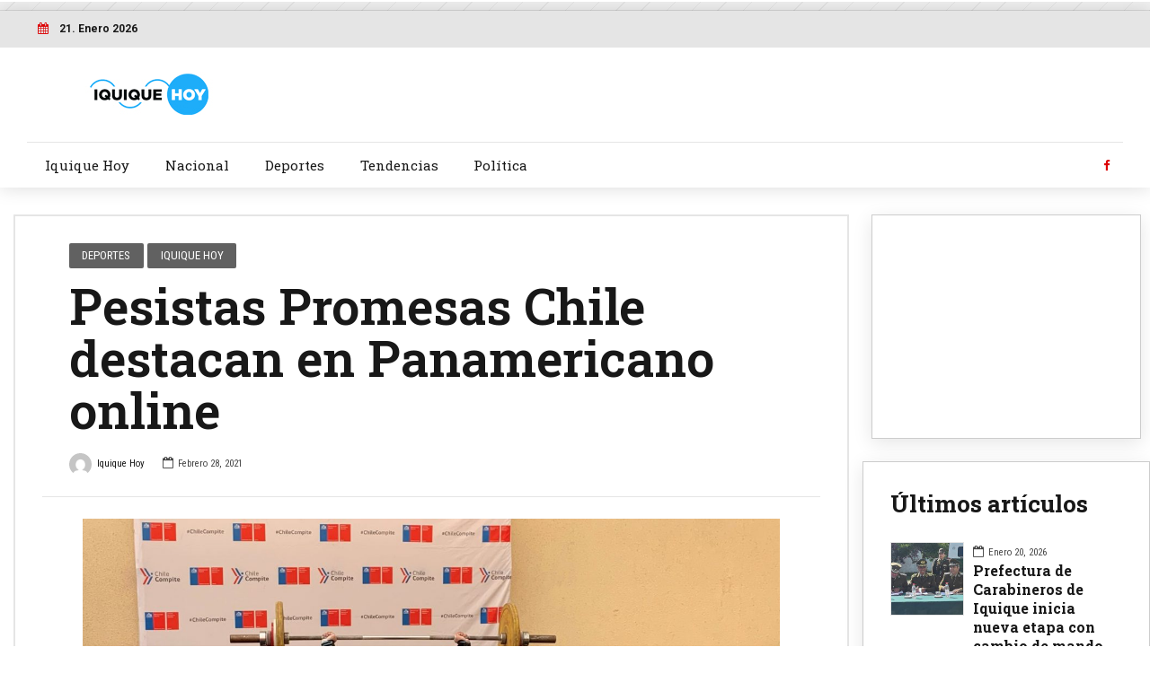

--- FILE ---
content_type: text/html; charset=UTF-8
request_url: https://www.iquiquehoy.cl/2021/02/28/pesistas-promesas-chile-destacan-en-panamericano-online/
body_size: 10705
content:
<!DOCTYPE html>
<html lang="es-CL" prefix="og: http://ogp.me/ns# article: http://ogp.me/ns/article#" data-bt-theme="Bold News Child 1.0.0">
<head>

<meta property="twitter:card" content="summary"><meta property="og:title" content="Pesistas Promesas Chile destacan en Panamericano online" /><meta property="og:type" content="article" /><meta property="og:url" content="https://www.iquiquehoy.cl/2021/02/28/pesistas-promesas-chile-destacan-en-panamericano-online/" />		<meta charset="UTF-8">
		<meta name="viewport" content="width=device-width, initial-scale=1, maximum-scale=1, user-scalable=no">
		<meta name="mobile-web-app-capable" content="yes">
		<meta name="apple-mobile-web-app-capable" content="yes"><title>Pesistas Promesas Chile destacan en Panamericano online &#8211; Iquique Hoy</title>
<link rel='dns-prefetch' href='//fonts.googleapis.com' />
<link rel='dns-prefetch' href='//s.w.org' />
<link rel="alternate" type="application/rss+xml" title="Iquique Hoy &raquo; Feed" href="https://www.iquiquehoy.cl/feed/" />
<link rel="alternate" type="application/rss+xml" title="Iquique Hoy &raquo; Feed de comentarios" href="https://www.iquiquehoy.cl/comments/feed/" />
<link rel="alternate" type="application/rss+xml" title="Iquique Hoy &raquo; Pesistas Promesas Chile destacan en Panamericano online Feed de comentarios" href="https://www.iquiquehoy.cl/2021/02/28/pesistas-promesas-chile-destacan-en-panamericano-online/feed/" />
		<script type="text/javascript">
			window._wpemojiSettings = {"baseUrl":"https:\/\/s.w.org\/images\/core\/emoji\/12.0.0-1\/72x72\/","ext":".png","svgUrl":"https:\/\/s.w.org\/images\/core\/emoji\/12.0.0-1\/svg\/","svgExt":".svg","source":{"concatemoji":"https:\/\/www.iquiquehoy.cl\/wp-includes\/js\/wp-emoji-release.min.js?ver=5.2.4"}};
			!function(a,b,c){function d(a,b){var c=String.fromCharCode;l.clearRect(0,0,k.width,k.height),l.fillText(c.apply(this,a),0,0);var d=k.toDataURL();l.clearRect(0,0,k.width,k.height),l.fillText(c.apply(this,b),0,0);var e=k.toDataURL();return d===e}function e(a){var b;if(!l||!l.fillText)return!1;switch(l.textBaseline="top",l.font="600 32px Arial",a){case"flag":return!(b=d([55356,56826,55356,56819],[55356,56826,8203,55356,56819]))&&(b=d([55356,57332,56128,56423,56128,56418,56128,56421,56128,56430,56128,56423,56128,56447],[55356,57332,8203,56128,56423,8203,56128,56418,8203,56128,56421,8203,56128,56430,8203,56128,56423,8203,56128,56447]),!b);case"emoji":return b=d([55357,56424,55356,57342,8205,55358,56605,8205,55357,56424,55356,57340],[55357,56424,55356,57342,8203,55358,56605,8203,55357,56424,55356,57340]),!b}return!1}function f(a){var c=b.createElement("script");c.src=a,c.defer=c.type="text/javascript",b.getElementsByTagName("head")[0].appendChild(c)}var g,h,i,j,k=b.createElement("canvas"),l=k.getContext&&k.getContext("2d");for(j=Array("flag","emoji"),c.supports={everything:!0,everythingExceptFlag:!0},i=0;i<j.length;i++)c.supports[j[i]]=e(j[i]),c.supports.everything=c.supports.everything&&c.supports[j[i]],"flag"!==j[i]&&(c.supports.everythingExceptFlag=c.supports.everythingExceptFlag&&c.supports[j[i]]);c.supports.everythingExceptFlag=c.supports.everythingExceptFlag&&!c.supports.flag,c.DOMReady=!1,c.readyCallback=function(){c.DOMReady=!0},c.supports.everything||(h=function(){c.readyCallback()},b.addEventListener?(b.addEventListener("DOMContentLoaded",h,!1),a.addEventListener("load",h,!1)):(a.attachEvent("onload",h),b.attachEvent("onreadystatechange",function(){"complete"===b.readyState&&c.readyCallback()})),g=c.source||{},g.concatemoji?f(g.concatemoji):g.wpemoji&&g.twemoji&&(f(g.twemoji),f(g.wpemoji)))}(window,document,window._wpemojiSettings);
		</script>
		<style type="text/css">
img.wp-smiley,
img.emoji {
	display: inline !important;
	border: none !important;
	box-shadow: none !important;
	height: 1em !important;
	width: 1em !important;
	margin: 0 .07em !important;
	vertical-align: -0.1em !important;
	background: none !important;
	padding: 0 !important;
}
</style>
	<link rel='stylesheet' id='wp-block-library-css'  href='https://www.iquiquehoy.cl/wp-includes/css/dist/block-library/style.min.css?ver=5.2.4' type='text/css' media='all' />
<link rel='stylesheet' id='wc-block-style-css'  href='https://www.iquiquehoy.cl/wp-content/plugins/woocommerce/packages/woocommerce-blocks/build/style.css?ver=2.5.14' type='text/css' media='all' />
<link rel='stylesheet' id='contact-form-7-css'  href='https://www.iquiquehoy.cl/wp-content/plugins/contact-form-7/includes/css/styles.css?ver=5.1.7' type='text/css' media='all' />
<link rel='stylesheet' id='dashicons-css'  href='https://www.iquiquehoy.cl/wp-includes/css/dashicons.min.css?ver=5.2.4' type='text/css' media='all' />
<link rel='stylesheet' id='post-views-counter-frontend-css'  href='https://www.iquiquehoy.cl/wp-content/plugins/post-views-counter/css/frontend.css?ver=1.3.1' type='text/css' media='all' />
<style id='woocommerce-inline-inline-css' type='text/css'>
.woocommerce form .form-row .required { visibility: visible; }
</style>
<link rel='stylesheet' id='parent-style-css'  href='https://www.iquiquehoy.cl/wp-content/themes/bold-news/style.css?ver=5.2.4' type='text/css' media='all' />
<link rel='stylesheet' id='child-style-css'  href='https://www.iquiquehoy.cl/wp-content/themes/bold-news-child/style.css?ver=1.0.0' type='text/css' media='all' />
<link rel='stylesheet' id='bold-news-style-css'  href='https://www.iquiquehoy.cl/wp-content/themes/bold-news/style.css?ver=5.2.4' type='text/css' media='screen' />
<style id='bold-news-style-inline-css' type='text/css'>
/*Ajustes ADS*/ @media screen and (max-width: 1024px) { .desktop{ display:none !important; } .btArticle .port{ border-style: none !important; padding: 30px 15px !important; } .btMenuVertical .btLogoArea .logo img{ height: auto !important; width: 250px !important; } .btMenuVertical .btLogoArea .logo{ padding-left: 10px !important; } .widget_text.btBox.widget_custom_html{ display: none !important; } aside.btSidebar.btTextLeft{ margin-top: -70px; } } @media screen and (min-width: 1025px) { .mobile{ display:none !important; } .btSidebar.btTextLeft{ padding: 0 !important; } .widget_text.btBox.widget_custom_html{ text-align:center; padding: 0 !important; width: 300px; height: 250px; margin: 0 auto; margin-bottom: 25px; } } .topTools.btTopToolsRight.btTextRight{ display: none !important; } #div-gpt-ad-1585537300745-0 iframe{ height: 250px !important; width:970px !important; margin: 0 auto; } #div-gpt-ad-1585538102956-0 iframe, #div-gpt-ad-1585540294813-0 iframe, #div-gpt-ad-1585600417770-0 iframe, #div-gpt-ad-1585601297169-0 iframe, #div-gpt-ad-1585602160028-0 iframe, #div-gpt-ad-1585619180995-0 iframe { height:250px !important; } #div-gpt-ad-1585550095070-0 iframe{ height:90px !important; } #div-gpt-ad-1585582412088-0 iframe{ height: 120px !important; } .btContentHolder blockquote::before { display:none !important; }
</style>
<link rel='stylesheet' id='bold-news-print-css'  href='https://www.iquiquehoy.cl/wp-content/themes/bold-news/print.css?ver=5.2.4' type='text/css' media='print' />
<link rel='stylesheet' id='bold-news-magnific-popup-css'  href='https://www.iquiquehoy.cl/wp-content/themes/bold-news/magnific-popup.css?ver=5.2.4' type='text/css' media='screen' />
<link rel='stylesheet' id='bold-news-fonts-css'  href='https://fonts.googleapis.com/css?family=Roboto%3A100%2C200%2C300%2C400%2C500%2C600%2C700%2C800%2C900%2C100italic%2C200italic%2C300italic%2C400italic%2C500italic%2C600italic%2C700italic%2C800italic%2C900italic%7CRoboto+Slab%3A100%2C200%2C300%2C400%2C500%2C600%2C700%2C800%2C900%2C100italic%2C200italic%2C300italic%2C400italic%2C500italic%2C600italic%2C700italic%2C800italic%2C900italic%7CRoboto+Slab%3A100%2C200%2C300%2C400%2C500%2C600%2C700%2C800%2C900%2C100italic%2C200italic%2C300italic%2C400italic%2C500italic%2C600italic%2C700italic%2C800italic%2C900italic%7CRoboto+Condensed%3A100%2C200%2C300%2C400%2C500%2C600%2C700%2C800%2C900%2C100italic%2C200italic%2C300italic%2C400italic%2C500italic%2C600italic%2C700italic%2C800italic%2C900italic%7CRoboto+Condensed%3A100%2C200%2C300%2C400%2C500%2C600%2C700%2C800%2C900%2C100italic%2C200italic%2C300italic%2C400italic%2C500italic%2C600italic%2C700italic%2C800italic%2C900italic&#038;subset=latin%2Clatin-ext&#038;ver=1.0.0' type='text/css' media='all' />
<link rel='stylesheet' id='boldthemes_css-css'  href='https://www.iquiquehoy.cl/wp-content/themes/bold-news/framework/css/style.css?ver=5.2.4' type='text/css' media='all' />
<script type='text/javascript' src='https://www.iquiquehoy.cl/wp-includes/js/jquery/jquery.js?ver=1.12.4-wp'></script>
<script type='text/javascript' src='https://www.iquiquehoy.cl/wp-includes/js/jquery/jquery-migrate.min.js?ver=1.4.1'></script>
<script type='text/javascript' src='https://www.iquiquehoy.cl/wp-content/plugins/bold-news/bt_elements.js?ver=5.2.4'></script>
<script type='text/javascript' src='https://www.iquiquehoy.cl/wp-content/plugins/bold-page-builder/script_fe.js?ver=5.2.4'></script>
<script type='text/javascript' src='https://www.iquiquehoy.cl/wp-content/plugins/bt_cost_calculator/jquery.dd.js?ver=5.2.4'></script>
<script type='text/javascript' src='https://www.iquiquehoy.cl/wp-content/plugins/bt_cost_calculator/cc.main.js?ver=5.2.4'></script>
<script type='text/javascript' src='https://www.iquiquehoy.cl/wp-content/themes/bold-news/framework/js/html5shiv.min.js?ver=1'></script>
<script type='text/javascript' src='https://www.iquiquehoy.cl/wp-content/themes/bold-news/framework/js/respond.min.js?ver=1'></script>
<script type='text/javascript'>
window.BoldThemesURI = "https://www.iquiquehoy.cl/wp-content/themes/bold-news"; window.BoldThemesAJAXURL = "https://www.iquiquehoy.cl/wp-admin/admin-ajax.php";window.boldthemes_text = [];window.boldthemes_text.previous = 'previous';window.boldthemes_text.next = 'next';
</script>
<script type='text/javascript' src='https://www.iquiquehoy.cl/wp-content/themes/bold-news/framework/js/header.misc.js?ver=5.2.4'></script>
<link rel='https://api.w.org/' href='https://www.iquiquehoy.cl/wp-json/' />
<link rel="EditURI" type="application/rsd+xml" title="RSD" href="https://www.iquiquehoy.cl/xmlrpc.php?rsd" />
<link rel="wlwmanifest" type="application/wlwmanifest+xml" href="https://www.iquiquehoy.cl/wp-includes/wlwmanifest.xml" /> 
<link rel='prev' title='Detenidos por tráfico de drogas en pequeñas cantidades' href='https://www.iquiquehoy.cl/2021/02/28/detenidos-por-trafico-de-drogas-en-pequenas-cantidades/' />
<link rel='next' title='Sindicato de Unimarc señala que 2 mil 500 trabajadores serán despedidos' href='https://www.iquiquehoy.cl/2021/02/28/sindicato-de-unimarc-senala-que-2-mil-500-trabajadores-seran-despedidos/' />
<meta name="generator" content="WordPress 5.2.4" />
<meta name="generator" content="WooCommerce 4.0.1" />
<link rel="canonical" href="https://www.iquiquehoy.cl/2021/02/28/pesistas-promesas-chile-destacan-en-panamericano-online/" />
<link rel='shortlink' href='https://www.iquiquehoy.cl/?p=8439' />
<link rel="alternate" type="application/json+oembed" href="https://www.iquiquehoy.cl/wp-json/oembed/1.0/embed?url=https%3A%2F%2Fwww.iquiquehoy.cl%2F2021%2F02%2F28%2Fpesistas-promesas-chile-destacan-en-panamericano-online%2F" />
<link rel="alternate" type="text/xml+oembed" href="https://www.iquiquehoy.cl/wp-json/oembed/1.0/embed?url=https%3A%2F%2Fwww.iquiquehoy.cl%2F2021%2F02%2F28%2Fpesistas-promesas-chile-destacan-en-panamericano-online%2F&#038;format=xml" />
<meta property="og:title" name="og:title" content="Pesistas Promesas Chile destacan en Panamericano online" />
<meta property="og:type" name="og:type" content="article" />
<meta property="og:image" name="og:image" content="https://www.iquiquehoy.cl/wp-content/uploads/2021/02/Aneliz-Luque-Pesas-2048x1152.jpg" />
<meta property="og:url" name="og:url" content="https://www.iquiquehoy.cl/2021/02/28/pesistas-promesas-chile-destacan-en-panamericano-online/" />
<meta property="og:description" name="og:description" content="Aneliz Luque, Nicolás Sánchez y Yanela Núñez compitieron en torneo virtual sub 15 y Sub 17 que organizó Colombia, donde lograron destacar en esta competencia que sirve para mantener en acción a los mejores pesistas del continente durante esta pandemia. Con el objetivo de obtener ritmo de competencia y medirse con los mejores deportistas del [...]" />
<meta property="og:locale" name="og:locale" content="es_CL" />
<meta property="og:site_name" name="og:site_name" content="Iquique Hoy" />
<meta property="twitter:card" name="twitter:card" content="summary_large_image" />
<meta property="article:tag" name="article:tag" content="Panamericano online" />
<meta property="article:section" name="article:section" content="Deportes" />
<meta property="article:published_time" name="article:published_time" content="2021-02-28T09:47:35-03:00" />
<meta property="article:modified_time" name="article:modified_time" content="2021-02-28T09:47:35-03:00" />
<meta property="article:author" name="article:author" content="https://www.iquiquehoy.cl/author/iquique-hoy/" />
	<noscript><style>.woocommerce-product-gallery{ opacity: 1 !important; }</style></noscript>
	
	<!-- Global site tag (gtag.js) - Google Analytics -->
	<script async src="https://www.googletagmanager.com/gtag/js?id=UA-162224418-1"></script>
		<script>
		window.dataLayer = window.dataLayer || [];
		function gtag(){dataLayer.push(arguments);}
		gtag('js', new Date());

		gtag('config', 'UA-162224418-1');
		</script>


	<!-- Admanager -->
		<script async src="https://securepubads.g.doubleclick.net/tag/js/gpt.js"></script>
			<script>
						window.googletag = window.googletag || {cmd: []};
              			googletag.cmd.push(function() {
               			var DeviceAdmanager = window.innerWidth || document.documentElement.clientWidth;
               			if (DeviceAdmanager > 1023) {
						googletag.defineSlot('/21714176473/IquiqueHoy/D.970x250.1', [[970, 250], [970, 90]], 'div-gpt-ad-1585537300745-0').addService(googletag.pubads());
						googletag.defineSlot('/21714176473/IquiqueHoy/D.300x250.1', [300, 250], 'div-gpt-ad-1585538102956-0').addService(googletag.pubads());
						googletag.defineSlot('/21714176473/IquiqueHoy/D.300x250.2', [300, 250], 'div-gpt-ad-1585540294813-0').addService(googletag.pubads());
						googletag.defineSlot('/21714176473/IquiqueHoy/D.970x90.1', [970, 90], 'div-gpt-ad-1585550095070-0').addService(googletag.pubads());
						googletag.defineSlot('/21714176473/IquiqueHoy/D.ITT', [1, 1], 'itt-desktop').addService(googletag.pubads());
						}else{
						googletag.defineSlot('/21714176473/IquiqueHoy/M.320x100.1', [320, 100], 'div-gpt-ad-1585582412088-0').addService(googletag.pubads());
						googletag.defineSlot('/21714176473/IquiqueHoy/M.300x250.1', [300, 250], 'div-gpt-ad-1585600417770-0').addService(googletag.pubads());
						googletag.defineSlot('/21714176473/IquiqueHoy/M.300x250.2', [300, 250], 'div-gpt-ad-1585601297169-0').addService(googletag.pubads());
						googletag.defineSlot('/21714176473/IquiqueHoy/M.300x250.3', [300, 250], 'div-gpt-ad-1585602160028-0').addService(googletag.pubads());
						googletag.defineSlot('/21714176473/IquiqueHoy/M.300x250.4', [300, 250], 'div-gpt-ad-1585619180995-0').addService(googletag.pubads());		
	                                        googletag.defineSlot('/21714176473/IquiqueHoy/M.footer', [1, 1], 'footer-mobile').addService(googletag.pubads());
						googletag.defineSlot('/21714176473/IquiqueHoy/M.ITT', [1, 1], 'itt-mobile').addService(googletag.pubads());
						}
						googletag.pubads().enableSingleRequest();
						googletag.pubads().collapseEmptyDivs();
						googletag.enableServices();
					});
			</script>

	<!--Ajustes de estilos personalizados  -->


<style>
    #itt-mobile iframe {width: 100% !important; height: 100% !important;margin: 0 auto;position: fixed;top:0;z-index: 9999999 !important;}   
    #itt-desktop iframe {width: 100% !important; height: 100% !important;margin: 0 auto;position: fixed;top:0;z-index: 9999999 !important;}   
</style>


<!--D.itt -->
<div id='itt-desktop' style='width: 1px; height: 1px;'>
    <script>
      googletag.cmd.push(function() { googletag.display('itt-desktop'); });
    </script>
  </div>


  <!--M.itt -->
<div id='itt-mobile' style='width: 1px; height: 1px;'>
    <script>
      googletag.cmd.push(function() { googletag.display('itt-mobile'); });
    </script>
  </div>

  <script>
    if (window.addEventListener) {
        window.addEventListener('message', handleMessage, false);
    } else if (window.attachEvent) { // ie8
        window.attachEvent('onmessage', handleMessage);
    }
    function handleMessage(e){
        if(e.data && e.data.task && e.data.task === 'close-itt'){                  
            if (e.data.bannerid === 'itt-desktop') {
               var elem = document.querySelector('#itt-desktop');
               elem.parentNode.removeChild(elem);
            }
        }
        if(e.data && e.data.task && e.data.task === 'close-itt'){                  
            if (e.data.bannerid === 'itt-mobile') {
               var elem = document.querySelector('#itt-mobile');
               elem.parentNode.removeChild(elem);
            }
        }
        
        
    }
</script>
</head>

<body class="post-template-default single single-post postid-8439 single-format-standard theme-bold-news bt_bb_plugin_active bt_bb_fe_preview_toggle woocommerce-no-js bodyPreloader btMenuLeftEnabled btMenuBelowLogo btLightSkin btNoDashInSidebar btRemovePreloader btSoftRoundedButtons btWithSidebar btSidebarRight" data-autoplay="0" >

<div id='footer-mobile' style='width: 1px; height: 1px;'>
  	  <script>
    	    googletag.cmd.push(function() { googletag.display('footer-mobile'); });
  	  </script>
	</div>

<div class="btPageWrap" id="top">

	<div class="mobile">
			<!-- /21714176473/IquiqueHoy/M.320x100.1 -->
		<div id='div-gpt-ad-1585582412088-0' style='width: 320px; height: 100px;'>
			<script>
				googletag.cmd.push(function() { googletag.display('div-gpt-ad-1585582412088-0'); });
			</script>
		</div>
	</div>

		<div class="desktop" style="width: 100%;  background: repeating-linear-gradient(-45deg,rgb(228,228,228),rgb(228,228,228) 1px,#f0f0f0 0,#f0f0f0 20px);margin: 0 auto; text-align:center;padding:5px 0;">
				<!-- /21714176473/IquiqueHoy/D.970x250.1 -->
			<div id='div-gpt-ad-1585537300745-0'>
				<script>
					googletag.cmd.push(function() { googletag.display('div-gpt-ad-1585537300745-0'); });
				</script>
			</div>
		</div>
			
    <header class="mainHeader btClear gutter ">

	


        <div class="port">
								<div class="topBar btClear">
						<div class="topBarPort btClear">
														
							<div class="topTools btTopToolsLeft btTextLeft">
								<span id="time6970563690135" class="btIconWidget btDateWidget"><span class="btIconWidgetIcon"><span class="btIco btIcoDefaultType btIcoAccentColor"><span  data-ico-fa="&#xf073;" class="btIcoHolder"></span></span></span><span class="btIconWidgetContent">
						<span class="btIconWidgetTitle">21. Enero 2026</span>
					</span>
				</span>							</div><!-- /ttLeft -->
							
																						
								<div class="topTools btTopToolsRight btTextRight">
									<a href="https://www.iquiquehoy.cl/about-us/" target="_self" class="btIconWidget btAccentIconWidget btWidgetWithText"><span class="btIconWidgetIcon"><span class="btIco btIcoDefaultType btIcoDefaultColor"><span  data-ico-fa="&#xf1ea;" class="btIcoHolder"></span></span></span><span class="btIconWidgetContent"><span class="btIconWidgetText">ABOUT</span></span></a><a href="/main-demo/landing#layouts" target="_self" class="btIconWidget btAccentIconWidget btWidgetWithText"><span class="btIconWidgetIcon"><span class="btIco btIcoDefaultType btIcoDefaultColor"><span  data-ico-fa="&#xf004;" class="btIcoHolder"></span></span></span><span class="btIconWidgetContent"><span class="btIconWidgetText">BOLD NEWS LAYOUTS</span></span></a><a href="https://www.iquiquehoy.cl/about-us/contact/" target="_self" class="btIconWidget btAccentIconWidget btWidgetWithText"><span class="btIconWidgetIcon"><span class="btIco btIcoDefaultType btIcoDefaultColor"><span  data-ico-fa="&#xf2b7;" class="btIcoHolder"></span></span></span><span class="btIconWidgetContent"><span class="btIconWidgetText">CONTACT</span></span></a>								</div><!-- /ttRight -->
								
													</div><!-- /topBarPort -->
					</div><!-- /topBar -->
							
			<div class="btLogoArea menuHolder btClear">
									<span class="btVerticalMenuTrigger">&nbsp;<span class="btIco btIcoDefaultType"><a href="#" target="_self" data-ico-fa="&#xf0c9;" class="btIcoHolder"></a></span></span>
					<span class="btHorizontalMenuTrigger">&nbsp;<span class="btIco btIcoDefaultType"><a href="#" target="_self" data-ico-fa="&#xf0c9;" class="btIcoHolder"></a></span></span>
								<div class="logo">
					<span>
						<a href="https://www.iquiquehoy.cl/"><img class="btMainLogo" data-hw="4.84" src="https://www.iquiquehoy.cl/wp-content/uploads/2020/03/logo_iquiquehoy.jpg" alt="Iquique Hoy"></a>					</span>
				</div><!-- /logo -->
				
					
									<div class="topBarInLogoArea">
						<div class="topBarInLogoAreaCell">
							<div class="btTopBox widget_bt_banner_widget no-border"><div class="bt_banner no-border" ></div></div>						</div><!-- /topBarInLogoAreaCell -->
					</div><!-- /topBarInLogoArea -->
							</div><!-- /menuHolder --><div class="btBelowLogoArea btClear">				<div class="menuPort">
										<div class="logoBelowInline">
						<span>
							<a href="https://www.iquiquehoy.cl/"><img class="btMainLogo" data-hw="4.84" src="https://www.iquiquehoy.cl/wp-content/uploads/2020/03/logo_iquiquehoy.jpg" alt="Iquique Hoy"></a>							
						</span>
					</div><!-- /logo -->
																			<div class="topBarInMenu">
						<div class="topBarInMenuCell">
							<a href="https://www.facebook.com/IquiqueHoy/" target="_self" class="btIconWidget btAccentIconWidget"><span class="btIconWidgetIcon"><span class="btIco btIcoDefaultType btIcoDefaultColor"><span  data-ico-fa="&#xf09a;" class="btIcoHolder"></span></span></span></a>						</div><!-- /topBarInMenu -->
					</div><!-- /topBarInMenuCell -->
												
					<nav>
						<ul id="menu-principal" class="menu"><li id="menu-item-4380" class="menu-item menu-item-type-taxonomy menu-item-object-category current-post-ancestor current-menu-parent current-post-parent menu-item-4380"><a href="https://www.iquiquehoy.cl/category/iquique-hoy/">Iquique Hoy</a></li><li id="menu-item-4381" class="menu-item menu-item-type-taxonomy menu-item-object-category menu-item-4381"><a href="https://www.iquiquehoy.cl/category/nacional/">Nacional</a></li><li id="menu-item-4379" class="menu-item menu-item-type-taxonomy menu-item-object-category current-post-ancestor current-menu-parent current-post-parent menu-item-4379"><a href="https://www.iquiquehoy.cl/category/deportes/">Deportes</a></li><li id="menu-item-4383" class="menu-item menu-item-type-taxonomy menu-item-object-category menu-item-4383"><a href="https://www.iquiquehoy.cl/category/tendencias/">Tendencias</a></li><li id="menu-item-4382" class="menu-item menu-item-type-taxonomy menu-item-object-category menu-item-4382"><a href="https://www.iquiquehoy.cl/category/politica/">Política</a></li>
</ul>						
					</nav>
				</div><!-- .menuPort -->
			</div><!-- /menuHolder / btBelowLogoArea -->
		</div><!-- /port -->
    </header><!-- /.mainHeader -->
		
	<div class="btContentWrap btClear">
							<div class = "btBlogHeaderContent"><section id="bt_section69705636ab966" class="boldSection gutter boxed inherit"><div class="port"><div class="boldCell"><div class="boldCellInner"><div class="boldRow "><div class="boldRowInner"></div></div></div></div></div></section></div>				<div class="btContentHolder">		

	<div class="desktop" id="div-gpt-ad-1585550095070-0" style="width: 970px; height: 90px; margin: 0 auto; margin-bottom: 30px;"><script> googletag.cmd.push(function() { googletag.display("div-gpt-ad-1585550095070-0"); });</script></div><div class="mobile" style="width:300px; height: 260px; margin: 0 auto;"><div id="div-gpt-ad-1585600417770-0" style="width: 300px; height: 250px;"><script>googletag.cmd.push(function() { googletag.display("div-gpt-ad-1585600417770-0"); });</script></div></div>			<div class="btContent">
			
			
			
<article class="boldSection btArticle gutter divider post-8439 post type-post status-publish format-standard has-post-thumbnail hentry category-deportes category-iquique-hoy tag-panamericano-online btPostSingleItemStandard"><div class="port"><div class="boldCell"><div class="boldRow"><div class="rowItem col-sm-12 btTextLeft"><div class="btArticleContentWrap"><div class="btArticleContent"><header class="header btClear extralarge" ><div class="btSuperTitle"><span><span class="btArticleCategories"><a href="https://www.iquiquehoy.cl/category/deportes/" class="btArticleCategory cat-item-174">Deportes</a><a href="https://www.iquiquehoy.cl/category/iquique-hoy/" class="btArticleCategory cat-item-171">Iquique Hoy</a></span></span></div><div class="dash"><h1><span class="headline">Pesistas Promesas Chile destacan en Panamericano online</span></h1></div></header><div class="btArticleMeta"><header class="header btClear medium" ><div class="dash"></div><div class="btSubTitle"><a href="https://www.iquiquehoy.cl/author/iquique-hoy/" class="btArticleAuthor"> <img alt='' src='https://secure.gravatar.com/avatar/bb0662d626e795deb3aa727fb7b2d381?s=144&#038;d=mm&#038;r=g' class='avatar avatar-144 photo' height='144' width='144' />Iquique Hoy</a><span class="btArticleDate">Febrero 28, 2021</span></div></header></div><!-- /btArticleMeta --><div class="btRegularMediaPosition"><div class="btMediaBox btCarouselSmallNav"><div class="boldPhotoSlide "><div class="bpbItem"><img src="https://www.iquiquehoy.cl/wp-content/uploads/2021/02/Aneliz-Luque-Pesas-2048x1152-1280x720.jpg" alt="Aneliz-Luque-Pesas-2048x1152"></div></div></div></div><!-- /rowItem --><div class="btArticleExcerpt"></div><div class="mobile" style="width: 300px; height: 250px; display:block;margin: 0 auto; margin-bottom: 15px;"><div id="div-gpt-ad-1585601297169-0" style="width: 300px; height: 250px;"><script> googletag.cmd.push(function() { googletag.display("div-gpt-ad-1585601297169-0"); }); </script></div></div><div class="btArticleBody portfolioBody btTextLeft"><div class="bt_bb_wrapper"><p>Aneliz Luque, Nicolás Sánchez y Yanela Núñez compitieron en torneo virtual sub 15 y Sub 17 que organizó Colombia, donde lograron destacar en esta competencia que sirve para mantener en acción a los mejores pesistas del continente durante esta pandemia.</p>
<p>Con el objetivo de obtener ritmo de competencia y medirse con los mejores deportistas del continente, los pesistas Anelíz Luque (17), Nicolás Sánchez (15) y Yanela Núñez (17) compitieron en el Panamericano online de Halterofilia Sub 15 y Sub 17 que se organizó en Colombia, donde lograron obtener destacados resultados.</p>
<p>Así quedó reflejado en esta intensa jornada virtual que encabezó la Federación Panamericana de Levantamiento de Pesas y que reunió a los mejores exponentes en las series Sub15 y sub17, donde los representantes de Tarapacá y miembros del programa “Promesas Chile”, buscan romper la monotonía de los entrenamientos en el hogar con este tipo de participaciones en competencias online.</p>
<p>Así lo destacó el Seremi del Deporte, Felipe Pérez, quien tras finalizar la participación de los jóvenes pesistas se mostró muy contento con la realización de este tipo de torneos virtuales. “La tecnología que existe hoy nos permite acercarnos entorno al deporte y además nos brinda la posibilidad de que los deportistas de alta competencia puedan seguir con un “ritmo” de exigencia que les permita superar las dificultades que presenta pasar un largo tiempo entrenando en el hogar, sin posibilidad de enfrentar desafíos en vivo y en directo. Felicitaciones para los deportistas y les agradezco el compromiso con su deporte”, agregó la autoridad.</p>
<p>En relación con el rendimiento de los deportistas, el técnico regional del programa “Promesas Chile” del levantamiento de pesas, Sammy Murillo, se mostró conforme y esperanzado con los resultados obtenidos. “Pese a que nuestros deportistas siguen entrenando en casa, este tipo de participaciones online son valiosas para ellos. Estoy muy optimista por el futuro deportivo de ellos, especialmente con Nicolás Sánchez que, pese a su corta edad, realizó su debut en torneos internacionales, demostrando mucha calidad”, destacó Murillo</p>
<p>En lo netamente referido a los resultados, en la competencia sub15, el pesista Nicolás Sánchez en la categoría 73 kilos, registró una marca de 81 kilos en la competencia de arranque y levantó 96 kilos en la serie de envión, con lo cual el deportista de 15 años logró un total olímpico de 117 kilos, lo que significó que se ubicara en el 4to. lugar de la competencia.</p>
<p>Por su parte, la pesista Anelíz Luque en la serie de 59 kilos de la competencia Sub17, obtuvo el quinto puesto gracias a una marca de 65 kilos levantados en arranque y 86 kilogramos en la prueba de envión, sumando 151 kilos en total olímpico.</p>
<p>Finalmente, Yanela Núñez en la competencia de 64 kilos en la serie Sub17, logró una marca de 56 kilos levantados en arranque; 71 kilos en envión y 127 kilos en total olímpico, lo cual le permitió obtener el 8vo. puesto en la clasificación general.</p>
<div class="post-views post-8439 entry-meta">
			<span class="post-views-icon dashicons dashicons-chart-bar"></span>
			<span class="post-views-label">Post Views: </span>
			<span class="post-views-count">2,220</span>
			</div></div></div><!-- /btArticleBody --></div><!-- /btArticleContent --></div><!-- /btArticleContentWrap --></div><!-- /rowItem --></div><!-- /boldRow --><div class="mobile" id="div-gpt-ad-1585602160028-0" style="width: 300px; height: 250px; margin-top:15px;"><script> googletag.cmd.push(function() { googletag.display("div-gpt-ad-1585602160028-0"); }); </script></div><div class="boldRow topMediumSpaced boldShare"><div class="rowItem col-sm-6 tagsRowItem  btTextLeft"><div class="btTags"><ul><li><a href="https://www.iquiquehoy.cl/tag/panamericano-online/">Panamericano online</a></li></ul></div></div><!-- /rowItem --><div class="rowItem col-sm-6 cellRight shareRowItem  btTextRight"><div class="socialRow"><span class="btIco btIcoFilledType btIcoSmallSize btIcoFacebook"><a href="https://www.facebook.com/sharer/sharer.php?u=https://www.iquiquehoy.cl/2021/02/28/pesistas-promesas-chile-destacan-en-panamericano-online/" target="_self" data-ico-fa="&#xf09a;" class="btIcoHolder"></a></span><span class="btIco btIcoFilledType btIcoSmallSize btIcoTwitter"><a href="https://twitter.com/intent/tweet?text=https://www.iquiquehoy.cl/2021/02/28/pesistas-promesas-chile-destacan-en-panamericano-online/" target="_self" data-ico-fa="&#xf099;" class="btIcoHolder"></a></span><span class="btIco btIcoFilledType btIcoSmallSize btIcoLinkedin"><a href="https://www.linkedin.com/shareArticle?url=https://www.iquiquehoy.cl/2021/02/28/pesistas-promesas-chile-destacan-en-panamericano-online/" target="_self" data-ico-fa="&#xf0e1;" class="btIcoHolder"></a></span></div></div><!-- /rowItem --></div><!-- /boldRow --><div class="boldRow topMediumSpaced boldRelated"><div class="rowItem col-sm-12 btTextLeft">
		<!-- Bottom related -->
		<div class="btRelatedPosts">
			<h3><span>Artículos Relacionados</span></h3>
			<div class="boldRow">
		
		
			<div class="rowItem col-md-4 col-sm-12">
				<div class="btSinglePostTemplate smallTemplate backgroundImagePosition">

					<div class="btPostImageHolder">
						<div class="btSinglePostBackgroundImage" style="background-image:url(https://www.iquiquehoy.cl/wp-content/uploads/2026/01/file_20260120145352-640x359.jpg); ">
							<a href="https://www.iquiquehoy.cl/2026/01/20/prefectura-de-carabineros-de-iquique-inicia-nueva-etapa-con-cambio-de-mando/" title="Prefectura de Carabineros de Iquique inicia nueva etapa con cambio de mando" target="_blank"></a>
						</div>
						<div class="btSinglePostTopMetaData">
							<div class="btSinglePostFormat"></div>
							<span class="btArticleCategories"><a href="https://www.iquiquehoy.cl/category/iquique-hoy/" class="btArticleCategory cat-item-171">Iquique Hoy</a></span>						</div>
					</div>

					<div class="btSinglePostContent">
						<div class="btSinglePostTopData">	
															<span class="btArticleDate">Enero 20, 2026</span>
																				</div>
						<h4>
							<a href="https://www.iquiquehoy.cl/2026/01/20/prefectura-de-carabineros-de-iquique-inicia-nueva-etapa-con-cambio-de-mando/" title="Prefectura de Carabineros de Iquique inicia nueva etapa con cambio de mando" target="_blank">Prefectura de Carabineros de Iquique inicia nueva etapa con cambio de mando</a>
						</h4>
					</div>

				</div>
			</div>

		
			<div class="rowItem col-md-4 col-sm-12">
				<div class="btSinglePostTemplate smallTemplate backgroundImagePosition">

					<div class="btPostImageHolder">
						<div class="btSinglePostBackgroundImage" style="background-image:url(https://www.iquiquehoy.cl/wp-content/uploads/2020/12/file_20190923162740-640x484.jpg); ">
							<a href="https://www.iquiquehoy.cl/2026/01/20/meteorologia-emite-alertas-y-avisos-por-tormentas-electricas-y-lluvias-en-distintas-zonas-del-pais/" title="Meteorología emite alertas y avisos por tormentas eléctricas y lluvias en distintas zonas del país" target="_blank"></a>
						</div>
						<div class="btSinglePostTopMetaData">
							<div class="btSinglePostFormat"></div>
							<span class="btArticleCategories"><a href="https://www.iquiquehoy.cl/category/iquique-hoy/" class="btArticleCategory cat-item-171">Iquique Hoy</a></span>						</div>
					</div>

					<div class="btSinglePostContent">
						<div class="btSinglePostTopData">	
															<span class="btArticleDate">Enero 20, 2026</span>
																				</div>
						<h4>
							<a href="https://www.iquiquehoy.cl/2026/01/20/meteorologia-emite-alertas-y-avisos-por-tormentas-electricas-y-lluvias-en-distintas-zonas-del-pais/" title="Meteorología emite alertas y avisos por tormentas eléctricas y lluvias en distintas zonas del país" target="_blank">Meteorología emite alertas y avisos por tormentas eléctricas y lluvias en distintas zonas del país</a>
						</h4>
					</div>

				</div>
			</div>

		
			<div class="rowItem col-md-4 col-sm-12">
				<div class="btSinglePostTemplate smallTemplate backgroundImagePosition">

					<div class="btPostImageHolder">
						<div class="btSinglePostBackgroundImage" style="background-image:url(https://www.iquiquehoy.cl/wp-content/uploads/2025/01/cortes-de-luz-640x320.jpg); ">
							<a href="https://www.iquiquehoy.cl/2026/01/20/cortes-programados-de-luz-afectaran-a-iquique-y-pozo-almonte-este-jueves/" title="Cortes programados de luz afectarán a Iquique y Pozo Almonte este jueves" target="_blank"></a>
						</div>
						<div class="btSinglePostTopMetaData">
							<div class="btSinglePostFormat"></div>
							<span class="btArticleCategories"><a href="https://www.iquiquehoy.cl/category/iquique-hoy/" class="btArticleCategory cat-item-171">Iquique Hoy</a></span>						</div>
					</div>

					<div class="btSinglePostContent">
						<div class="btSinglePostTopData">	
															<span class="btArticleDate">Enero 20, 2026</span>
																				</div>
						<h4>
							<a href="https://www.iquiquehoy.cl/2026/01/20/cortes-programados-de-luz-afectaran-a-iquique-y-pozo-almonte-este-jueves/" title="Cortes programados de luz afectarán a Iquique y Pozo Almonte este jueves" target="_blank">Cortes programados de luz afectarán a Iquique y Pozo Almonte este jueves</a>
						</h4>
					</div>

				</div>
			</div>

		
			</div>
		</div>

	</div><!-- /rowItem --></div><!-- /boldRow --></div><!-- /boldCell --></div><!-- /port --></article>
	<section class="boldSection btSinglePostBanner gutter bottomMediumSpaced">
		<div class="port">
			<div class="boldRow btTextLeft" id="boldSiteFooterWidgetsRow"><div class="btPostBanner widget_bt_banner_widget no-border"><div class="bt_banner no-border" ><div class="mobile" style="width:300px;height:250px; display:block; margin-top:-70px;">
<!-- /21714176473/IquiqueHoy/M.300x250.4 -->
<div id='div-gpt-ad-1585619180995-0' style='width: 300px; height: 250px;'>
<script>
    googletag.cmd.push(function() { googletag.display('div-gpt-ad-1585619180995-0'); });
</script>
</div>
</div></div></div>	
			</div>
		</div>
	</section><section class="boldSection gutter bottomSemiSpaced"><div class="port"><div class="boldRow btNextPrevRow neighboringArticles bottomSmallSpaced"><div class="rowItem col-xs-12 col-sm-12 col-md-6 btTextLeft"><h4 class="nbs nsPrev"><a href="https://www.iquiquehoy.cl/2021/02/28/detenidos-por-trafico-de-drogas-en-pequenas-cantidades/"><span class="nbsImage"><span class="nbsImgHolder" style="background-image:url('https://www.iquiquehoy.cl/wp-content/uploads/2021/02/IMG-20210226-WA0109-160x160.jpg');"></span></span><span class="nbsItem"><span class="nbsDir">anterior</span><span class="nbsTitle">Detenidos por tráfico de drogas en pequeñas cantidades</span></span></a></h4></div><div class="rowItem col-xs-12 col-sm-12 col-md-6 btTextRight"><h4 class="nbs nsNext"><a href="https://www.iquiquehoy.cl/2021/02/28/sindicato-de-unimarc-senala-que-2-mil-500-trabajadores-seran-despedidos/"><span class="nbsItem"><span class="nbsDir">siguiente</span><span class="nbsTitle">Sindicato de Unimarc señala que 2 mil 500 trabajadores serán despedidos</span></span><span class="nbsImage"><span class="nbsImgHolder" style="background-image:url('https://www.iquiquehoy.cl/wp-content/uploads/2021/02/file_20140731190947-160x160.jpg');"></span></span></a></h4></div></div><!-- /boldRow --><div class="boldRow"><div class="rowItem col-sm-12 btTextLeft"></div><!-- /rowItem --></div><!-- /boldRow --></div><!-- /port --></section>		</div><!-- /boldthemes_content -->
<aside class="btSidebar btTextLeft"><div class="widget_text btBox widget_custom_html"><div class="textwidget custom-html-widget"><div class="desktop" style="width:300px; height: 250px; display: block;">
<!-- /21714176473/IquiqueHoy/D.300x250.1 -->
<div id='div-gpt-ad-1585538102956-0' style='width: 300px; height: 250px;'>
<script>
    googletag.cmd.push(function() { googletag.display('div-gpt-ad-1585538102956-0'); });
</script>
</div>
</div>
</div></div><div class="btBox widget_bt_recent_posts"><h4><span>Últimos artículos</span></h4><div class="popularPosts"><ul><li><div class="ppImage"><a href="https://www.iquiquehoy.cl/2026/01/20/prefectura-de-carabineros-de-iquique-inicia-nueva-etapa-con-cambio-de-mando/"><img width="160" height="160" src="https://www.iquiquehoy.cl/wp-content/uploads/2026/01/file_20260120145352-160x160.jpg" class="attachment-thumbnail size-thumbnail wp-post-image" alt="" srcset="https://www.iquiquehoy.cl/wp-content/uploads/2026/01/file_20260120145352-160x160.jpg 160w, https://www.iquiquehoy.cl/wp-content/uploads/2026/01/file_20260120145352-320x320.jpg 320w, https://www.iquiquehoy.cl/wp-content/uploads/2026/01/file_20260120145352-300x300.jpg 300w, https://www.iquiquehoy.cl/wp-content/uploads/2026/01/file_20260120145352-100x100.jpg 100w" sizes="(max-width: 160px) 100vw, 160px" /></a></div><div class="ppTxt"><header class="header btClear small" ><div class="btSuperTitle"><span>Enero 20, 2026</span></div><div class="dash"><h4><span class="headline"><a href="https://www.iquiquehoy.cl/2026/01/20/prefectura-de-carabineros-de-iquique-inicia-nueva-etapa-con-cambio-de-mando/">Prefectura de Carabineros de Iquique inicia nueva etapa con cambio de mando</a></span></h4></div></header></div><li><div class="ppImage"><a href="https://www.iquiquehoy.cl/2026/01/20/meteorologia-emite-alertas-y-avisos-por-tormentas-electricas-y-lluvias-en-distintas-zonas-del-pais/"><img width="160" height="160" src="https://www.iquiquehoy.cl/wp-content/uploads/2020/12/file_20190923162740-160x160.jpg" class="attachment-thumbnail size-thumbnail wp-post-image" alt="" srcset="https://www.iquiquehoy.cl/wp-content/uploads/2020/12/file_20190923162740-160x160.jpg 160w, https://www.iquiquehoy.cl/wp-content/uploads/2020/12/file_20190923162740-320x320.jpg 320w, https://www.iquiquehoy.cl/wp-content/uploads/2020/12/file_20190923162740-300x300.jpg 300w, https://www.iquiquehoy.cl/wp-content/uploads/2020/12/file_20190923162740-100x100.jpg 100w" sizes="(max-width: 160px) 100vw, 160px" /></a></div><div class="ppTxt"><header class="header btClear small" ><div class="btSuperTitle"><span>Enero 20, 2026</span></div><div class="dash"><h4><span class="headline"><a href="https://www.iquiquehoy.cl/2026/01/20/meteorologia-emite-alertas-y-avisos-por-tormentas-electricas-y-lluvias-en-distintas-zonas-del-pais/">Meteorología emite alertas y avisos por tormentas eléctricas y lluvias en distintas zonas del país</a></span></h4></div></header></div><li><div class="ppImage"><a href="https://www.iquiquehoy.cl/2026/01/20/cortes-programados-de-luz-afectaran-a-iquique-y-pozo-almonte-este-jueves/"><img width="160" height="160" src="https://www.iquiquehoy.cl/wp-content/uploads/2025/01/cortes-de-luz-160x160.jpg" class="attachment-thumbnail size-thumbnail wp-post-image" alt="" srcset="https://www.iquiquehoy.cl/wp-content/uploads/2025/01/cortes-de-luz-160x160.jpg 160w, https://www.iquiquehoy.cl/wp-content/uploads/2025/01/cortes-de-luz-320x320.jpg 320w, https://www.iquiquehoy.cl/wp-content/uploads/2025/01/cortes-de-luz-300x300.jpg 300w, https://www.iquiquehoy.cl/wp-content/uploads/2025/01/cortes-de-luz-100x100.jpg 100w" sizes="(max-width: 160px) 100vw, 160px" /></a></div><div class="ppTxt"><header class="header btClear small" ><div class="btSuperTitle"><span>Enero 20, 2026</span></div><div class="dash"><h4><span class="headline"><a href="https://www.iquiquehoy.cl/2026/01/20/cortes-programados-de-luz-afectaran-a-iquique-y-pozo-almonte-este-jueves/">Cortes programados de luz afectarán a Iquique y Pozo Almonte este jueves</a></span></h4></div></header></div></ul></div></div><div class="widget_text btBox widget_custom_html"><div class="textwidget custom-html-widget"><div class="desktop" style="width:300px; height: 250px; display: block;">
<!-- /21714176473/IquiqueHoy/D.300x250.2 -->
<div id='div-gpt-ad-1585540294813-0' style='width: 300px; height: 250px;'>
<script>
    googletag.cmd.push(function() { googletag.display('div-gpt-ad-1585540294813-0'); });
</script>
</div>

</div></div></div></aside> 
	</div><!-- /contentHolder -->
</div><!-- /contentWrap -->

<div class="bt_bb_wrapper"><section id="bt_section69705636c23e6"  class="boldSection topSmallSpaced bottomSmallSpaced btDarkSkin gutter boxed inherit btFooterBelow" style="background-color:#0c0c0c  !important;"><div class="port"><div class="boldCell"><div class="boldCellInner"><div class="boldRow hidden-sm hidden-xs hidden-ms" ><div class="boldRowInner"><div class="rowItem col-md-12 col-ms-12  btTextLeft inherit"  data-width="12"><div class="rowItemContent" ><div class="btClear btSeparator topSmallSpaced noBorder" ><hr></div><div class="btText" ><p><strong>© 2020 &#8211; <a href="/cdn-cgi/l/email-protection" class="__cf_email__" data-cfemail="274448495346445348674e56524e5652424f485e09444b">[email&#160;protected]</a></strong></p>
</div><div class="btClear btSeparator topSmallSpaced noBorder" ><hr></div></div></div></div></div><div class="boldRow hidden-md hidden-lg" ><div class="boldRowInner"><div class="rowItem col-md-12 col-ms-12  btTextCenter inherit"  data-width="12"><div class="rowItemContent" ><div class="btClear btSeparator topSmallSpaced noBorder" ><hr></div><div class="btText" ><p><strong>© 2020 &#8211; <a href="/cdn-cgi/l/email-protection" class="__cf_email__" data-cfemail="086b67667c696b7c674861797d61797d6d606771266b64">[email&#160;protected]</a></strong></p>
</div><div class="btClear btSeparator topSmallSpaced noBorder" ><hr></div></div></div></div></div></div></div></div></section></div><footer>
</footer>

</div><!-- /pageWrap -->

	<script data-cfasync="false" src="/cdn-cgi/scripts/5c5dd728/cloudflare-static/email-decode.min.js"></script><script type="text/javascript">
		var c = document.body.className;
		c = c.replace(/woocommerce-no-js/, 'woocommerce-js');
		document.body.className = c;
	</script>
	<script type='text/javascript' src='https://www.iquiquehoy.cl/wp-includes/js/comment-reply.min.js?ver=5.2.4'></script>
<script type='text/javascript'>
/* <![CDATA[ */
var wpcf7 = {"apiSettings":{"root":"https:\/\/www.iquiquehoy.cl\/wp-json\/contact-form-7\/v1","namespace":"contact-form-7\/v1"}};
/* ]]> */
</script>
<script type='text/javascript' src='https://www.iquiquehoy.cl/wp-content/plugins/contact-form-7/includes/js/scripts.js?ver=5.1.7'></script>
<script type='text/javascript' src='https://www.iquiquehoy.cl/wp-content/plugins/woocommerce/assets/js/jquery-blockui/jquery.blockUI.min.js?ver=2.70'></script>
<script type='text/javascript'>
/* <![CDATA[ */
var wc_add_to_cart_params = {"ajax_url":"\/wp-admin\/admin-ajax.php","wc_ajax_url":"\/?wc-ajax=%%endpoint%%","i18n_view_cart":"Ver carrito","cart_url":"https:\/\/www.iquiquehoy.cl","is_cart":"","cart_redirect_after_add":"no"};
/* ]]> */
</script>
<script type='text/javascript' src='https://www.iquiquehoy.cl/wp-content/plugins/woocommerce/assets/js/frontend/add-to-cart.min.js?ver=4.0.1'></script>
<script type='text/javascript' src='https://www.iquiquehoy.cl/wp-content/plugins/woocommerce/assets/js/js-cookie/js.cookie.min.js?ver=2.1.4'></script>
<script type='text/javascript'>
/* <![CDATA[ */
var woocommerce_params = {"ajax_url":"\/wp-admin\/admin-ajax.php","wc_ajax_url":"\/?wc-ajax=%%endpoint%%"};
/* ]]> */
</script>
<script type='text/javascript' src='https://www.iquiquehoy.cl/wp-content/plugins/woocommerce/assets/js/frontend/woocommerce.min.js?ver=4.0.1'></script>
<script type='text/javascript'>
/* <![CDATA[ */
var wc_cart_fragments_params = {"ajax_url":"\/wp-admin\/admin-ajax.php","wc_ajax_url":"\/?wc-ajax=%%endpoint%%","cart_hash_key":"wc_cart_hash_c96f6d536fd485deed341729183a775b","fragment_name":"wc_fragments_c96f6d536fd485deed341729183a775b","request_timeout":"5000"};
/* ]]> */
</script>
<script type='text/javascript' src='https://www.iquiquehoy.cl/wp-content/plugins/woocommerce/assets/js/frontend/cart-fragments.min.js?ver=4.0.1'></script>
<script type='text/javascript' src='https://www.iquiquehoy.cl/wp-content/themes/bold-news/framework/js/slick.min.js?ver=5.2.4'></script>
<script type='text/javascript' src='https://www.iquiquehoy.cl/wp-content/themes/bold-news/framework/js/jquery.magnific-popup.min.js?ver=5.2.4'></script>
<script type='text/javascript' src='https://www.iquiquehoy.cl/wp-content/themes/bold-news/framework/js/iscroll.js?ver=5.2.4'></script>
<script type='text/javascript' src='https://www.iquiquehoy.cl/wp-content/themes/bold-news/framework/js/fancySelect.js?ver=5.2.4'></script>
<script type='text/javascript' src='https://www.iquiquehoy.cl/wp-content/themes/bold-news/script.js?ver=5.2.4'></script>
<script type='text/javascript' src='https://www.iquiquehoy.cl/wp-content/themes/bold-news/framework/js/misc.js?ver=5.2.4'></script>
<script type='text/javascript' src='https://www.iquiquehoy.cl/wp-content/themes/bold-news/framework/js/dir.hover.js?ver=5.2.4'></script>
<script type='text/javascript' src='https://www.iquiquehoy.cl/wp-content/themes/bold-news/framework/js/sliders.js?ver=5.2.4'></script>
<script type='text/javascript' src='https://www.iquiquehoy.cl/wp-content/themes/bold-news/framework/js/bt_parallax.js?ver=5.2.4'></script>
<script type='text/javascript' src='https://www.iquiquehoy.cl/wp-includes/js/wp-embed.min.js?ver=5.2.4'></script>

<script defer src="https://static.cloudflareinsights.com/beacon.min.js/vcd15cbe7772f49c399c6a5babf22c1241717689176015" integrity="sha512-ZpsOmlRQV6y907TI0dKBHq9Md29nnaEIPlkf84rnaERnq6zvWvPUqr2ft8M1aS28oN72PdrCzSjY4U6VaAw1EQ==" data-cf-beacon='{"version":"2024.11.0","token":"bdaff5c83bbb4227a9281a51abfb5124","r":1,"server_timing":{"name":{"cfCacheStatus":true,"cfEdge":true,"cfExtPri":true,"cfL4":true,"cfOrigin":true,"cfSpeedBrain":true},"location_startswith":null}}' crossorigin="anonymous"></script>
</body>
</html>

--- FILE ---
content_type: text/html; charset=utf-8
request_url: https://www.google.com/recaptcha/api2/aframe
body_size: 267
content:
<!DOCTYPE HTML><html><head><meta http-equiv="content-type" content="text/html; charset=UTF-8"></head><body><script nonce="tKwxvB-nDX-tIH55IveTnQ">/** Anti-fraud and anti-abuse applications only. See google.com/recaptcha */ try{var clients={'sodar':'https://pagead2.googlesyndication.com/pagead/sodar?'};window.addEventListener("message",function(a){try{if(a.source===window.parent){var b=JSON.parse(a.data);var c=clients[b['id']];if(c){var d=document.createElement('img');d.src=c+b['params']+'&rc='+(localStorage.getItem("rc::a")?sessionStorage.getItem("rc::b"):"");window.document.body.appendChild(d);sessionStorage.setItem("rc::e",parseInt(sessionStorage.getItem("rc::e")||0)+1);localStorage.setItem("rc::h",'1768969787048');}}}catch(b){}});window.parent.postMessage("_grecaptcha_ready", "*");}catch(b){}</script></body></html>

--- FILE ---
content_type: application/javascript; charset=utf-8
request_url: https://fundingchoicesmessages.google.com/f/AGSKWxWbceArm9n9FlGSVjt41XEHFsziNsA_oFio49exxMSce0GCshDtGDUePsmBqsbEdK3ZeBy69ohmkf-mW9rrC26104yy8O26dCRsjbInmGNHHO_JlchDSIJGcbxZ9JJbfdPq4f9Ka2bmwUjDeFB3eEtgEGMlte1Hms7eHBzOhCxcGax7Nl6yBXSITVtG/_/newad./ad/play1./480x60_/adtech./adstream_
body_size: -1291
content:
window['7d763a8d-d1b6-4c8f-a343-5a3af21d0c90'] = true;